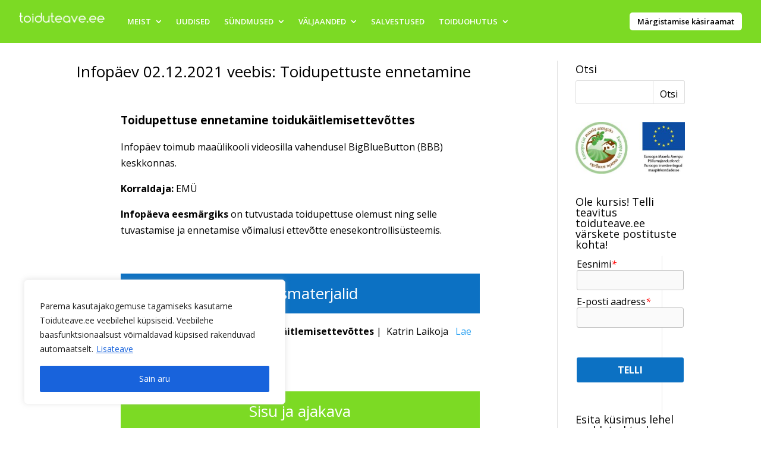

--- FILE ---
content_type: text/html; charset=utf-8
request_url: https://www.google.com/recaptcha/api2/anchor?ar=1&k=6Lc00ZQaAAAAAIhSdaaUH5_LBenN6E0CNbS3eONj&co=aHR0cHM6Ly90b2lkdXRlYXZlLmVlOjQ0Mw..&hl=en&v=PoyoqOPhxBO7pBk68S4YbpHZ&size=invisible&anchor-ms=20000&execute-ms=30000&cb=kf0r47jjr5md
body_size: 48853
content:
<!DOCTYPE HTML><html dir="ltr" lang="en"><head><meta http-equiv="Content-Type" content="text/html; charset=UTF-8">
<meta http-equiv="X-UA-Compatible" content="IE=edge">
<title>reCAPTCHA</title>
<style type="text/css">
/* cyrillic-ext */
@font-face {
  font-family: 'Roboto';
  font-style: normal;
  font-weight: 400;
  font-stretch: 100%;
  src: url(//fonts.gstatic.com/s/roboto/v48/KFO7CnqEu92Fr1ME7kSn66aGLdTylUAMa3GUBHMdazTgWw.woff2) format('woff2');
  unicode-range: U+0460-052F, U+1C80-1C8A, U+20B4, U+2DE0-2DFF, U+A640-A69F, U+FE2E-FE2F;
}
/* cyrillic */
@font-face {
  font-family: 'Roboto';
  font-style: normal;
  font-weight: 400;
  font-stretch: 100%;
  src: url(//fonts.gstatic.com/s/roboto/v48/KFO7CnqEu92Fr1ME7kSn66aGLdTylUAMa3iUBHMdazTgWw.woff2) format('woff2');
  unicode-range: U+0301, U+0400-045F, U+0490-0491, U+04B0-04B1, U+2116;
}
/* greek-ext */
@font-face {
  font-family: 'Roboto';
  font-style: normal;
  font-weight: 400;
  font-stretch: 100%;
  src: url(//fonts.gstatic.com/s/roboto/v48/KFO7CnqEu92Fr1ME7kSn66aGLdTylUAMa3CUBHMdazTgWw.woff2) format('woff2');
  unicode-range: U+1F00-1FFF;
}
/* greek */
@font-face {
  font-family: 'Roboto';
  font-style: normal;
  font-weight: 400;
  font-stretch: 100%;
  src: url(//fonts.gstatic.com/s/roboto/v48/KFO7CnqEu92Fr1ME7kSn66aGLdTylUAMa3-UBHMdazTgWw.woff2) format('woff2');
  unicode-range: U+0370-0377, U+037A-037F, U+0384-038A, U+038C, U+038E-03A1, U+03A3-03FF;
}
/* math */
@font-face {
  font-family: 'Roboto';
  font-style: normal;
  font-weight: 400;
  font-stretch: 100%;
  src: url(//fonts.gstatic.com/s/roboto/v48/KFO7CnqEu92Fr1ME7kSn66aGLdTylUAMawCUBHMdazTgWw.woff2) format('woff2');
  unicode-range: U+0302-0303, U+0305, U+0307-0308, U+0310, U+0312, U+0315, U+031A, U+0326-0327, U+032C, U+032F-0330, U+0332-0333, U+0338, U+033A, U+0346, U+034D, U+0391-03A1, U+03A3-03A9, U+03B1-03C9, U+03D1, U+03D5-03D6, U+03F0-03F1, U+03F4-03F5, U+2016-2017, U+2034-2038, U+203C, U+2040, U+2043, U+2047, U+2050, U+2057, U+205F, U+2070-2071, U+2074-208E, U+2090-209C, U+20D0-20DC, U+20E1, U+20E5-20EF, U+2100-2112, U+2114-2115, U+2117-2121, U+2123-214F, U+2190, U+2192, U+2194-21AE, U+21B0-21E5, U+21F1-21F2, U+21F4-2211, U+2213-2214, U+2216-22FF, U+2308-230B, U+2310, U+2319, U+231C-2321, U+2336-237A, U+237C, U+2395, U+239B-23B7, U+23D0, U+23DC-23E1, U+2474-2475, U+25AF, U+25B3, U+25B7, U+25BD, U+25C1, U+25CA, U+25CC, U+25FB, U+266D-266F, U+27C0-27FF, U+2900-2AFF, U+2B0E-2B11, U+2B30-2B4C, U+2BFE, U+3030, U+FF5B, U+FF5D, U+1D400-1D7FF, U+1EE00-1EEFF;
}
/* symbols */
@font-face {
  font-family: 'Roboto';
  font-style: normal;
  font-weight: 400;
  font-stretch: 100%;
  src: url(//fonts.gstatic.com/s/roboto/v48/KFO7CnqEu92Fr1ME7kSn66aGLdTylUAMaxKUBHMdazTgWw.woff2) format('woff2');
  unicode-range: U+0001-000C, U+000E-001F, U+007F-009F, U+20DD-20E0, U+20E2-20E4, U+2150-218F, U+2190, U+2192, U+2194-2199, U+21AF, U+21E6-21F0, U+21F3, U+2218-2219, U+2299, U+22C4-22C6, U+2300-243F, U+2440-244A, U+2460-24FF, U+25A0-27BF, U+2800-28FF, U+2921-2922, U+2981, U+29BF, U+29EB, U+2B00-2BFF, U+4DC0-4DFF, U+FFF9-FFFB, U+10140-1018E, U+10190-1019C, U+101A0, U+101D0-101FD, U+102E0-102FB, U+10E60-10E7E, U+1D2C0-1D2D3, U+1D2E0-1D37F, U+1F000-1F0FF, U+1F100-1F1AD, U+1F1E6-1F1FF, U+1F30D-1F30F, U+1F315, U+1F31C, U+1F31E, U+1F320-1F32C, U+1F336, U+1F378, U+1F37D, U+1F382, U+1F393-1F39F, U+1F3A7-1F3A8, U+1F3AC-1F3AF, U+1F3C2, U+1F3C4-1F3C6, U+1F3CA-1F3CE, U+1F3D4-1F3E0, U+1F3ED, U+1F3F1-1F3F3, U+1F3F5-1F3F7, U+1F408, U+1F415, U+1F41F, U+1F426, U+1F43F, U+1F441-1F442, U+1F444, U+1F446-1F449, U+1F44C-1F44E, U+1F453, U+1F46A, U+1F47D, U+1F4A3, U+1F4B0, U+1F4B3, U+1F4B9, U+1F4BB, U+1F4BF, U+1F4C8-1F4CB, U+1F4D6, U+1F4DA, U+1F4DF, U+1F4E3-1F4E6, U+1F4EA-1F4ED, U+1F4F7, U+1F4F9-1F4FB, U+1F4FD-1F4FE, U+1F503, U+1F507-1F50B, U+1F50D, U+1F512-1F513, U+1F53E-1F54A, U+1F54F-1F5FA, U+1F610, U+1F650-1F67F, U+1F687, U+1F68D, U+1F691, U+1F694, U+1F698, U+1F6AD, U+1F6B2, U+1F6B9-1F6BA, U+1F6BC, U+1F6C6-1F6CF, U+1F6D3-1F6D7, U+1F6E0-1F6EA, U+1F6F0-1F6F3, U+1F6F7-1F6FC, U+1F700-1F7FF, U+1F800-1F80B, U+1F810-1F847, U+1F850-1F859, U+1F860-1F887, U+1F890-1F8AD, U+1F8B0-1F8BB, U+1F8C0-1F8C1, U+1F900-1F90B, U+1F93B, U+1F946, U+1F984, U+1F996, U+1F9E9, U+1FA00-1FA6F, U+1FA70-1FA7C, U+1FA80-1FA89, U+1FA8F-1FAC6, U+1FACE-1FADC, U+1FADF-1FAE9, U+1FAF0-1FAF8, U+1FB00-1FBFF;
}
/* vietnamese */
@font-face {
  font-family: 'Roboto';
  font-style: normal;
  font-weight: 400;
  font-stretch: 100%;
  src: url(//fonts.gstatic.com/s/roboto/v48/KFO7CnqEu92Fr1ME7kSn66aGLdTylUAMa3OUBHMdazTgWw.woff2) format('woff2');
  unicode-range: U+0102-0103, U+0110-0111, U+0128-0129, U+0168-0169, U+01A0-01A1, U+01AF-01B0, U+0300-0301, U+0303-0304, U+0308-0309, U+0323, U+0329, U+1EA0-1EF9, U+20AB;
}
/* latin-ext */
@font-face {
  font-family: 'Roboto';
  font-style: normal;
  font-weight: 400;
  font-stretch: 100%;
  src: url(//fonts.gstatic.com/s/roboto/v48/KFO7CnqEu92Fr1ME7kSn66aGLdTylUAMa3KUBHMdazTgWw.woff2) format('woff2');
  unicode-range: U+0100-02BA, U+02BD-02C5, U+02C7-02CC, U+02CE-02D7, U+02DD-02FF, U+0304, U+0308, U+0329, U+1D00-1DBF, U+1E00-1E9F, U+1EF2-1EFF, U+2020, U+20A0-20AB, U+20AD-20C0, U+2113, U+2C60-2C7F, U+A720-A7FF;
}
/* latin */
@font-face {
  font-family: 'Roboto';
  font-style: normal;
  font-weight: 400;
  font-stretch: 100%;
  src: url(//fonts.gstatic.com/s/roboto/v48/KFO7CnqEu92Fr1ME7kSn66aGLdTylUAMa3yUBHMdazQ.woff2) format('woff2');
  unicode-range: U+0000-00FF, U+0131, U+0152-0153, U+02BB-02BC, U+02C6, U+02DA, U+02DC, U+0304, U+0308, U+0329, U+2000-206F, U+20AC, U+2122, U+2191, U+2193, U+2212, U+2215, U+FEFF, U+FFFD;
}
/* cyrillic-ext */
@font-face {
  font-family: 'Roboto';
  font-style: normal;
  font-weight: 500;
  font-stretch: 100%;
  src: url(//fonts.gstatic.com/s/roboto/v48/KFO7CnqEu92Fr1ME7kSn66aGLdTylUAMa3GUBHMdazTgWw.woff2) format('woff2');
  unicode-range: U+0460-052F, U+1C80-1C8A, U+20B4, U+2DE0-2DFF, U+A640-A69F, U+FE2E-FE2F;
}
/* cyrillic */
@font-face {
  font-family: 'Roboto';
  font-style: normal;
  font-weight: 500;
  font-stretch: 100%;
  src: url(//fonts.gstatic.com/s/roboto/v48/KFO7CnqEu92Fr1ME7kSn66aGLdTylUAMa3iUBHMdazTgWw.woff2) format('woff2');
  unicode-range: U+0301, U+0400-045F, U+0490-0491, U+04B0-04B1, U+2116;
}
/* greek-ext */
@font-face {
  font-family: 'Roboto';
  font-style: normal;
  font-weight: 500;
  font-stretch: 100%;
  src: url(//fonts.gstatic.com/s/roboto/v48/KFO7CnqEu92Fr1ME7kSn66aGLdTylUAMa3CUBHMdazTgWw.woff2) format('woff2');
  unicode-range: U+1F00-1FFF;
}
/* greek */
@font-face {
  font-family: 'Roboto';
  font-style: normal;
  font-weight: 500;
  font-stretch: 100%;
  src: url(//fonts.gstatic.com/s/roboto/v48/KFO7CnqEu92Fr1ME7kSn66aGLdTylUAMa3-UBHMdazTgWw.woff2) format('woff2');
  unicode-range: U+0370-0377, U+037A-037F, U+0384-038A, U+038C, U+038E-03A1, U+03A3-03FF;
}
/* math */
@font-face {
  font-family: 'Roboto';
  font-style: normal;
  font-weight: 500;
  font-stretch: 100%;
  src: url(//fonts.gstatic.com/s/roboto/v48/KFO7CnqEu92Fr1ME7kSn66aGLdTylUAMawCUBHMdazTgWw.woff2) format('woff2');
  unicode-range: U+0302-0303, U+0305, U+0307-0308, U+0310, U+0312, U+0315, U+031A, U+0326-0327, U+032C, U+032F-0330, U+0332-0333, U+0338, U+033A, U+0346, U+034D, U+0391-03A1, U+03A3-03A9, U+03B1-03C9, U+03D1, U+03D5-03D6, U+03F0-03F1, U+03F4-03F5, U+2016-2017, U+2034-2038, U+203C, U+2040, U+2043, U+2047, U+2050, U+2057, U+205F, U+2070-2071, U+2074-208E, U+2090-209C, U+20D0-20DC, U+20E1, U+20E5-20EF, U+2100-2112, U+2114-2115, U+2117-2121, U+2123-214F, U+2190, U+2192, U+2194-21AE, U+21B0-21E5, U+21F1-21F2, U+21F4-2211, U+2213-2214, U+2216-22FF, U+2308-230B, U+2310, U+2319, U+231C-2321, U+2336-237A, U+237C, U+2395, U+239B-23B7, U+23D0, U+23DC-23E1, U+2474-2475, U+25AF, U+25B3, U+25B7, U+25BD, U+25C1, U+25CA, U+25CC, U+25FB, U+266D-266F, U+27C0-27FF, U+2900-2AFF, U+2B0E-2B11, U+2B30-2B4C, U+2BFE, U+3030, U+FF5B, U+FF5D, U+1D400-1D7FF, U+1EE00-1EEFF;
}
/* symbols */
@font-face {
  font-family: 'Roboto';
  font-style: normal;
  font-weight: 500;
  font-stretch: 100%;
  src: url(//fonts.gstatic.com/s/roboto/v48/KFO7CnqEu92Fr1ME7kSn66aGLdTylUAMaxKUBHMdazTgWw.woff2) format('woff2');
  unicode-range: U+0001-000C, U+000E-001F, U+007F-009F, U+20DD-20E0, U+20E2-20E4, U+2150-218F, U+2190, U+2192, U+2194-2199, U+21AF, U+21E6-21F0, U+21F3, U+2218-2219, U+2299, U+22C4-22C6, U+2300-243F, U+2440-244A, U+2460-24FF, U+25A0-27BF, U+2800-28FF, U+2921-2922, U+2981, U+29BF, U+29EB, U+2B00-2BFF, U+4DC0-4DFF, U+FFF9-FFFB, U+10140-1018E, U+10190-1019C, U+101A0, U+101D0-101FD, U+102E0-102FB, U+10E60-10E7E, U+1D2C0-1D2D3, U+1D2E0-1D37F, U+1F000-1F0FF, U+1F100-1F1AD, U+1F1E6-1F1FF, U+1F30D-1F30F, U+1F315, U+1F31C, U+1F31E, U+1F320-1F32C, U+1F336, U+1F378, U+1F37D, U+1F382, U+1F393-1F39F, U+1F3A7-1F3A8, U+1F3AC-1F3AF, U+1F3C2, U+1F3C4-1F3C6, U+1F3CA-1F3CE, U+1F3D4-1F3E0, U+1F3ED, U+1F3F1-1F3F3, U+1F3F5-1F3F7, U+1F408, U+1F415, U+1F41F, U+1F426, U+1F43F, U+1F441-1F442, U+1F444, U+1F446-1F449, U+1F44C-1F44E, U+1F453, U+1F46A, U+1F47D, U+1F4A3, U+1F4B0, U+1F4B3, U+1F4B9, U+1F4BB, U+1F4BF, U+1F4C8-1F4CB, U+1F4D6, U+1F4DA, U+1F4DF, U+1F4E3-1F4E6, U+1F4EA-1F4ED, U+1F4F7, U+1F4F9-1F4FB, U+1F4FD-1F4FE, U+1F503, U+1F507-1F50B, U+1F50D, U+1F512-1F513, U+1F53E-1F54A, U+1F54F-1F5FA, U+1F610, U+1F650-1F67F, U+1F687, U+1F68D, U+1F691, U+1F694, U+1F698, U+1F6AD, U+1F6B2, U+1F6B9-1F6BA, U+1F6BC, U+1F6C6-1F6CF, U+1F6D3-1F6D7, U+1F6E0-1F6EA, U+1F6F0-1F6F3, U+1F6F7-1F6FC, U+1F700-1F7FF, U+1F800-1F80B, U+1F810-1F847, U+1F850-1F859, U+1F860-1F887, U+1F890-1F8AD, U+1F8B0-1F8BB, U+1F8C0-1F8C1, U+1F900-1F90B, U+1F93B, U+1F946, U+1F984, U+1F996, U+1F9E9, U+1FA00-1FA6F, U+1FA70-1FA7C, U+1FA80-1FA89, U+1FA8F-1FAC6, U+1FACE-1FADC, U+1FADF-1FAE9, U+1FAF0-1FAF8, U+1FB00-1FBFF;
}
/* vietnamese */
@font-face {
  font-family: 'Roboto';
  font-style: normal;
  font-weight: 500;
  font-stretch: 100%;
  src: url(//fonts.gstatic.com/s/roboto/v48/KFO7CnqEu92Fr1ME7kSn66aGLdTylUAMa3OUBHMdazTgWw.woff2) format('woff2');
  unicode-range: U+0102-0103, U+0110-0111, U+0128-0129, U+0168-0169, U+01A0-01A1, U+01AF-01B0, U+0300-0301, U+0303-0304, U+0308-0309, U+0323, U+0329, U+1EA0-1EF9, U+20AB;
}
/* latin-ext */
@font-face {
  font-family: 'Roboto';
  font-style: normal;
  font-weight: 500;
  font-stretch: 100%;
  src: url(//fonts.gstatic.com/s/roboto/v48/KFO7CnqEu92Fr1ME7kSn66aGLdTylUAMa3KUBHMdazTgWw.woff2) format('woff2');
  unicode-range: U+0100-02BA, U+02BD-02C5, U+02C7-02CC, U+02CE-02D7, U+02DD-02FF, U+0304, U+0308, U+0329, U+1D00-1DBF, U+1E00-1E9F, U+1EF2-1EFF, U+2020, U+20A0-20AB, U+20AD-20C0, U+2113, U+2C60-2C7F, U+A720-A7FF;
}
/* latin */
@font-face {
  font-family: 'Roboto';
  font-style: normal;
  font-weight: 500;
  font-stretch: 100%;
  src: url(//fonts.gstatic.com/s/roboto/v48/KFO7CnqEu92Fr1ME7kSn66aGLdTylUAMa3yUBHMdazQ.woff2) format('woff2');
  unicode-range: U+0000-00FF, U+0131, U+0152-0153, U+02BB-02BC, U+02C6, U+02DA, U+02DC, U+0304, U+0308, U+0329, U+2000-206F, U+20AC, U+2122, U+2191, U+2193, U+2212, U+2215, U+FEFF, U+FFFD;
}
/* cyrillic-ext */
@font-face {
  font-family: 'Roboto';
  font-style: normal;
  font-weight: 900;
  font-stretch: 100%;
  src: url(//fonts.gstatic.com/s/roboto/v48/KFO7CnqEu92Fr1ME7kSn66aGLdTylUAMa3GUBHMdazTgWw.woff2) format('woff2');
  unicode-range: U+0460-052F, U+1C80-1C8A, U+20B4, U+2DE0-2DFF, U+A640-A69F, U+FE2E-FE2F;
}
/* cyrillic */
@font-face {
  font-family: 'Roboto';
  font-style: normal;
  font-weight: 900;
  font-stretch: 100%;
  src: url(//fonts.gstatic.com/s/roboto/v48/KFO7CnqEu92Fr1ME7kSn66aGLdTylUAMa3iUBHMdazTgWw.woff2) format('woff2');
  unicode-range: U+0301, U+0400-045F, U+0490-0491, U+04B0-04B1, U+2116;
}
/* greek-ext */
@font-face {
  font-family: 'Roboto';
  font-style: normal;
  font-weight: 900;
  font-stretch: 100%;
  src: url(//fonts.gstatic.com/s/roboto/v48/KFO7CnqEu92Fr1ME7kSn66aGLdTylUAMa3CUBHMdazTgWw.woff2) format('woff2');
  unicode-range: U+1F00-1FFF;
}
/* greek */
@font-face {
  font-family: 'Roboto';
  font-style: normal;
  font-weight: 900;
  font-stretch: 100%;
  src: url(//fonts.gstatic.com/s/roboto/v48/KFO7CnqEu92Fr1ME7kSn66aGLdTylUAMa3-UBHMdazTgWw.woff2) format('woff2');
  unicode-range: U+0370-0377, U+037A-037F, U+0384-038A, U+038C, U+038E-03A1, U+03A3-03FF;
}
/* math */
@font-face {
  font-family: 'Roboto';
  font-style: normal;
  font-weight: 900;
  font-stretch: 100%;
  src: url(//fonts.gstatic.com/s/roboto/v48/KFO7CnqEu92Fr1ME7kSn66aGLdTylUAMawCUBHMdazTgWw.woff2) format('woff2');
  unicode-range: U+0302-0303, U+0305, U+0307-0308, U+0310, U+0312, U+0315, U+031A, U+0326-0327, U+032C, U+032F-0330, U+0332-0333, U+0338, U+033A, U+0346, U+034D, U+0391-03A1, U+03A3-03A9, U+03B1-03C9, U+03D1, U+03D5-03D6, U+03F0-03F1, U+03F4-03F5, U+2016-2017, U+2034-2038, U+203C, U+2040, U+2043, U+2047, U+2050, U+2057, U+205F, U+2070-2071, U+2074-208E, U+2090-209C, U+20D0-20DC, U+20E1, U+20E5-20EF, U+2100-2112, U+2114-2115, U+2117-2121, U+2123-214F, U+2190, U+2192, U+2194-21AE, U+21B0-21E5, U+21F1-21F2, U+21F4-2211, U+2213-2214, U+2216-22FF, U+2308-230B, U+2310, U+2319, U+231C-2321, U+2336-237A, U+237C, U+2395, U+239B-23B7, U+23D0, U+23DC-23E1, U+2474-2475, U+25AF, U+25B3, U+25B7, U+25BD, U+25C1, U+25CA, U+25CC, U+25FB, U+266D-266F, U+27C0-27FF, U+2900-2AFF, U+2B0E-2B11, U+2B30-2B4C, U+2BFE, U+3030, U+FF5B, U+FF5D, U+1D400-1D7FF, U+1EE00-1EEFF;
}
/* symbols */
@font-face {
  font-family: 'Roboto';
  font-style: normal;
  font-weight: 900;
  font-stretch: 100%;
  src: url(//fonts.gstatic.com/s/roboto/v48/KFO7CnqEu92Fr1ME7kSn66aGLdTylUAMaxKUBHMdazTgWw.woff2) format('woff2');
  unicode-range: U+0001-000C, U+000E-001F, U+007F-009F, U+20DD-20E0, U+20E2-20E4, U+2150-218F, U+2190, U+2192, U+2194-2199, U+21AF, U+21E6-21F0, U+21F3, U+2218-2219, U+2299, U+22C4-22C6, U+2300-243F, U+2440-244A, U+2460-24FF, U+25A0-27BF, U+2800-28FF, U+2921-2922, U+2981, U+29BF, U+29EB, U+2B00-2BFF, U+4DC0-4DFF, U+FFF9-FFFB, U+10140-1018E, U+10190-1019C, U+101A0, U+101D0-101FD, U+102E0-102FB, U+10E60-10E7E, U+1D2C0-1D2D3, U+1D2E0-1D37F, U+1F000-1F0FF, U+1F100-1F1AD, U+1F1E6-1F1FF, U+1F30D-1F30F, U+1F315, U+1F31C, U+1F31E, U+1F320-1F32C, U+1F336, U+1F378, U+1F37D, U+1F382, U+1F393-1F39F, U+1F3A7-1F3A8, U+1F3AC-1F3AF, U+1F3C2, U+1F3C4-1F3C6, U+1F3CA-1F3CE, U+1F3D4-1F3E0, U+1F3ED, U+1F3F1-1F3F3, U+1F3F5-1F3F7, U+1F408, U+1F415, U+1F41F, U+1F426, U+1F43F, U+1F441-1F442, U+1F444, U+1F446-1F449, U+1F44C-1F44E, U+1F453, U+1F46A, U+1F47D, U+1F4A3, U+1F4B0, U+1F4B3, U+1F4B9, U+1F4BB, U+1F4BF, U+1F4C8-1F4CB, U+1F4D6, U+1F4DA, U+1F4DF, U+1F4E3-1F4E6, U+1F4EA-1F4ED, U+1F4F7, U+1F4F9-1F4FB, U+1F4FD-1F4FE, U+1F503, U+1F507-1F50B, U+1F50D, U+1F512-1F513, U+1F53E-1F54A, U+1F54F-1F5FA, U+1F610, U+1F650-1F67F, U+1F687, U+1F68D, U+1F691, U+1F694, U+1F698, U+1F6AD, U+1F6B2, U+1F6B9-1F6BA, U+1F6BC, U+1F6C6-1F6CF, U+1F6D3-1F6D7, U+1F6E0-1F6EA, U+1F6F0-1F6F3, U+1F6F7-1F6FC, U+1F700-1F7FF, U+1F800-1F80B, U+1F810-1F847, U+1F850-1F859, U+1F860-1F887, U+1F890-1F8AD, U+1F8B0-1F8BB, U+1F8C0-1F8C1, U+1F900-1F90B, U+1F93B, U+1F946, U+1F984, U+1F996, U+1F9E9, U+1FA00-1FA6F, U+1FA70-1FA7C, U+1FA80-1FA89, U+1FA8F-1FAC6, U+1FACE-1FADC, U+1FADF-1FAE9, U+1FAF0-1FAF8, U+1FB00-1FBFF;
}
/* vietnamese */
@font-face {
  font-family: 'Roboto';
  font-style: normal;
  font-weight: 900;
  font-stretch: 100%;
  src: url(//fonts.gstatic.com/s/roboto/v48/KFO7CnqEu92Fr1ME7kSn66aGLdTylUAMa3OUBHMdazTgWw.woff2) format('woff2');
  unicode-range: U+0102-0103, U+0110-0111, U+0128-0129, U+0168-0169, U+01A0-01A1, U+01AF-01B0, U+0300-0301, U+0303-0304, U+0308-0309, U+0323, U+0329, U+1EA0-1EF9, U+20AB;
}
/* latin-ext */
@font-face {
  font-family: 'Roboto';
  font-style: normal;
  font-weight: 900;
  font-stretch: 100%;
  src: url(//fonts.gstatic.com/s/roboto/v48/KFO7CnqEu92Fr1ME7kSn66aGLdTylUAMa3KUBHMdazTgWw.woff2) format('woff2');
  unicode-range: U+0100-02BA, U+02BD-02C5, U+02C7-02CC, U+02CE-02D7, U+02DD-02FF, U+0304, U+0308, U+0329, U+1D00-1DBF, U+1E00-1E9F, U+1EF2-1EFF, U+2020, U+20A0-20AB, U+20AD-20C0, U+2113, U+2C60-2C7F, U+A720-A7FF;
}
/* latin */
@font-face {
  font-family: 'Roboto';
  font-style: normal;
  font-weight: 900;
  font-stretch: 100%;
  src: url(//fonts.gstatic.com/s/roboto/v48/KFO7CnqEu92Fr1ME7kSn66aGLdTylUAMa3yUBHMdazQ.woff2) format('woff2');
  unicode-range: U+0000-00FF, U+0131, U+0152-0153, U+02BB-02BC, U+02C6, U+02DA, U+02DC, U+0304, U+0308, U+0329, U+2000-206F, U+20AC, U+2122, U+2191, U+2193, U+2212, U+2215, U+FEFF, U+FFFD;
}

</style>
<link rel="stylesheet" type="text/css" href="https://www.gstatic.com/recaptcha/releases/PoyoqOPhxBO7pBk68S4YbpHZ/styles__ltr.css">
<script nonce="IUfBCfcpnhIG4rpdOoIEDQ" type="text/javascript">window['__recaptcha_api'] = 'https://www.google.com/recaptcha/api2/';</script>
<script type="text/javascript" src="https://www.gstatic.com/recaptcha/releases/PoyoqOPhxBO7pBk68S4YbpHZ/recaptcha__en.js" nonce="IUfBCfcpnhIG4rpdOoIEDQ">
      
    </script></head>
<body><div id="rc-anchor-alert" class="rc-anchor-alert"></div>
<input type="hidden" id="recaptcha-token" value="[base64]">
<script type="text/javascript" nonce="IUfBCfcpnhIG4rpdOoIEDQ">
      recaptcha.anchor.Main.init("[\x22ainput\x22,[\x22bgdata\x22,\x22\x22,\[base64]/[base64]/[base64]/ZyhXLGgpOnEoW04sMjEsbF0sVywwKSxoKSxmYWxzZSxmYWxzZSl9Y2F0Y2goayl7RygzNTgsVyk/[base64]/[base64]/[base64]/[base64]/[base64]/[base64]/[base64]/bmV3IEJbT10oRFswXSk6dz09Mj9uZXcgQltPXShEWzBdLERbMV0pOnc9PTM/bmV3IEJbT10oRFswXSxEWzFdLERbMl0pOnc9PTQ/[base64]/[base64]/[base64]/[base64]/[base64]\\u003d\x22,\[base64]\x22,\x22KhAYw43Cm0/[base64]/wo1WcWw3AMOow5nDjsO/[base64]/DlcKESAfDlwICQ2hZMwIJwrRrwpkhwrViw4twJyrCphDCkMKqwpsTw5NGw5fCk3sOw5bCpSzDr8KKw4rCtUTDuR3Cl8O5BTF6F8OXw5pEwqbCpcOwwpojwqZ2w68VWMOhwo/Dj8KQGV/CtMO3wr0Gw5TDiT41w57Dj8K0GnAjURnCviNDXMOLS2zDjcKkwrzCkBHCv8OIw4DCr8KcwoIcSMKad8KWMcOXwrrDtH9owoRWwoLCuXkzGsK+d8KHRRzCoFUjOMKFwqrDi8OlDiM6I13CpGXCsGbCiW8qK8OySsO7R2fCiFDDuS/DvH/DiMOkVcOmwrLCs8OFwqtoMB7DkcOCAMOMwo/Co8K/AsKxVSZYZlDDv8OXAcOvCms8w6xzw4/DgSo6w7LDmMKuwr0Pw4QwWk0NHgxvwq5xwpnCiFErTcKTw47CvSICIhrDjiNrEMKAS8OHbzXDtcOIwoAcFsKhPiF4w5Ujw5/DlsOuFTfDiUnDncKDJ0wQw7DCs8KRw4vCn8OtwqvCr3EDwrHCmxXCpMOJBHZmaTkEwqrCvcO0w4bCusK2w5E7QABjWXQywoPCm3vDkkrCqMOOw4XDhsKldEzDgmXCocOww5rDhcK2wp86HQzCmAobFi7Cr8O7PE/[base64]/woPChsOFw6fCpC7DrsOoG8K4wpPCugvDq1zDlB9NM8O9ej3DhMK1b8OKwpN2wozCig/Co8KTwqs3w5FKwpjCrVpxcMK6OV0AwrxawoUYwqTDqjgcW8Krw5RTwp/DssORw6DCugAPNHPDqcK6wqIxwrfDlRk2csOWOsKvw6NFw74qaSDDtsOkwoXCvzhKw4/DmF0Bw53Du3t3wo3Dr397wqc+DDzCu27DlMKcwrzCmMKpwrxuw6/CvsK1Z23DjcOYX8KRwqxXwol+w6vCoRMVwrAoworDqTBtw6/[base64]/DvsOLVcK4wrk7wrN8eX8WwqTCscOQZl5hwpNBw7PCi1Frw5YINBE+w5Qgw7PDssOwEmoIaCLDncOswrtCfMKiwqbDrMOcIsKRQsOWMsKONBzCl8KVwr/DvcOVBT8mS2HCvlhowqnCuCTCjsOVG8OmNsOLSWlaAMK4wofDt8OTw4R8FcO3XsK0asOhA8KzwrxswrMiw4vCpHQLwpzDvnZbwqPCiBpPw5HDoEVTXmF6TMKmw584OMKyC8OCRMO7J8ORZGENwopMNz/DqMOPwpXDolHCnGkWw5F/PcOVMcK8wpLDmlUBQ8OYw4jCmi9Mw7TCrcOQwpRFw6fCqMOCKhnCmsOvR1Ufw5jCvMKxw68VwqMHw4LDji1bwo3DskxQw5rCkcOzDcKBwrAjcMKuwpd1w5oJw7XDu8OQw6lADsOLw6TCmMKpw7JUwp7Dr8Olw4/[base64]/Ct8KDwrjDlsONKw54Rx/DiFXCkMObwrjClyFOw5rCqMOiMW7CnMKzecO1J8O1wpzDj3/DqSA7WnXCqXQBwqfCnS1ReMKgEcKGcUPDjF3Cp2MabMOXRMO/wo/CvEYrwp7Ck8Kkw75vCijDq0teFR3DvDQyw5TCon/CgXnDrQxUwoF0wrXCjXldYU5XbMKKPjMdecOWw4MVwqkHw5lWw4IFd0jDujZeHsOqeMKhw6LCmMOIw6/[base64]/[base64]/Dvxdxw5DCs1vDh8Oxw6xLQR5TwovDkVh+wq1AbMO8wqHDqFJ7w5/DusKDB8KgBD/[base64]/CglvCikE5w7TCmg7Cgkobw5nCuwh7wpTDghlxwp7CqkXDtWTDlsKKNcO3GsKlRsK3w70EwoXDi1DCq8O8w7oHw4ofMBQrw61fDyt0w6c4wqNlw7wrw7/Cq8OpbMOBwovDlMKbNcOpJUFvY8KILEnDsGrDrxvCgMKOBsObLsOwwopPw6jCgWbCm8OawqbDtsOKYmJOwr8swq/DqMKbw4knBGB9WsKNe1DCksO0fw/DlcKPccKURnzDtjcsYsKbw6vCpDTCucOAY2YQwqcuwpECwppPHGM9woBcw6nDrmd7LMOvZsOIwpwBQxo/[base64]/w6TDjmDDlcOzFjPDnh3CsmRCdcOxLl7DnMObw7sJwovDgmA3CEgaIMOuwrs+VMKtw5c0UV3CtsKDI0/[base64]/[base64]/Ciy9HTUTDl8Oew6nCtlNqRcOmwo7Ci8KGPS/Co8OMw4N6D8Kuw7cyacKxw7FpZcKqDDXCqMKCJ8OHbQjDmGR7w7ksTWXCncK5woXDkcOqwrbDsMOofG4wwoLDm8KRw4JoeXrDmcK1a0XDmsKFUnTDicKBw78WPMKedMKswrp8dE/Du8Ouw53DpCDDisKFw67CtC3Dh8KuwqpyWwJlX1s0wqHCqMOhXzfCpwQ3DsKxw7pgw4xNw7J9IDTCksOLJm7Do8KLLMKww67DvyQ/w7nCvl84wqFBwqjCnA/DosKRw5ZcE8KVwqXDlcO9wozCt8KzwqJzOBfDlCRLMcOewpPCoMKAw4/[base64]/ClMKywrnCq8O9ETfDhgXDl8OlwoDCtDMUw6/DicKmFcKlRsObwpfDpEFQwoPCui3DnsO0wrbCq8O8BMKyNC07w77CuSYLwqQHw7JAG2sbQl/DjsODwpJjcW5Lw6/CriDDlB7Ds0swNA8ZERIow5Nsw43Cj8KPwojDlcKqOMO9w503w7oHwrszwrPDlMOBwrnDlMKEG8KfDjoDek5LfcOxwp1Hw6YtwpIswp/Cgyd/X11accObD8Kyd1nCjMODdll6wpPCjMOWwqLCh0zDvmnCgsOpwqzCtMKBw5Y+wpLDjMOWw6nCswc0JcKQwrTDlsKuw58qYMKpw5PChMO+w5ACEsOpHH/DtFoSwpzDpMKDLn/CuChQw44sWCB0Km7DkcO4HwgVw6o1wq4AaWNLaEtpwpvDiMK0w6J3wowXcUkBQMO/JDgobsKPwpnCucO6XsOUc8KsworCscKrPsOnH8Khw5YNwoUwwpzCpsKEw6oiwrA+w5PDhMK7C8KrXMK5fwfDj8OXw4AqEn3CisOlA2/Di2XDtyjCjS0NfRPCuBDDn0cCP2VkR8OYNcOOw4xpMk7CpgdaDsK9cRoEwqsBw5jDu8KoMcKcwp/CrcKcw59zw6dcPcK5KmDCrsOJc8O9w5DDhRTDlsOjwrEAWcOTEBXDkcOkMEMjCsO0w5LDmhvCh8OkR0sywrzCuU3Cl8KMw7/DvsOXfhnCl8Kqwr7Co0bCvVwAw4fDssKpwrwew5AVwqnCuMKSwrvDvWrDv8KpwoTDt1Bnwrdrw50vw4LDqMKrdsKGw40IKsONd8KWUQ7CnsK8wpsPw7XCpQPCnXAeQQ/CjD0rwp/Cij0UaQ/CvTPCuMOrYMK6wossTjfDtcKOMkwJw6/CmcO0w7bCpsKYYsOowoNsO0XCkcO5a3www5LCqk7Dj8KfwqrDom7Dp1/CmsKHZmZAGsOOw6QvGGrDnMO5wrshRSPCuMKqc8OTCBwBTcKqbixkJ8KNc8ObIWo+MMKjw5zCqcK3LMKKUz4Ew77DjBoLw6zCtSjDkcK8w5ouS3/CkMKjZ8KjP8OSd8KZXXdHw5MKwpbCswrDg8KfI1zCjsOzwpbDnMKpdsK7MhVjMcK6w5PCpR0ffRNQwoPDg8K9C8KUM1VjWsOCw5vDmsOOw6Jzw5zDhcK6BQvDpmZWfHAjW8Oow4pOwpjDs0nDqcKLLMOuf8OpGV1/woF0SiJoRlpbwoR1w6/[base64]/CjsOha8Kbw7LCuTwcXAnCqn/DrwjCrsK4w4Jfwpsxw4J8McKtw7Fuw5RzO3TCp8OGw6LCncOYwpHDscOvwovDmzfCmcKvw5oPw6cSw6/CixHDsgjDkwQSS8KhwpVQw63DlBDCvWbChyEBN1jDtmbCs34Vw7EkWEzClMOQw67DrsOdwrRxHsOCMcOoB8O/X8K9wpcWw6g0KcO/wpQcwp/DnFc+BsOZfMOIF8O2DDDCiMKQKBjCk8KLwr/Cs0bChl4oQcOAwrjCgCwwWS5Qwo7CvcO8wqoGw7VBw67CjjNrwozDlcOcw7IuAVHDjMKyBWN9NVjDnsKbwppNw6UqDMOVRlfCjGATYcKEw4zDmW97Hh5Xw43CrhYhw5Z2wovCmnLDkgY4ZMK+bwXDn8Krwrdsaw/Ds2TCjRZlw6XDn8KPdsOVw4hcw6fCisKYNHcgAcOew6nCs8K+bMOUb2TDiEshTcK9w4/[base64]/DqsKjw5bCnyl4wpbCuMOawrQ2w7HCh8Obw7fCuMKfKMKSWElaaMOjwqIHa0/CosKnwrXDqljDusO6w4HCscKTDFNBfAvCpjvCusKQHD3DuAfDiQnDk8Ocw7pawp1Lw6nCiMKswovCgMK/XlPDtsKTw7FaAh5rwp4mP8KlOMKLIcOYwrpRwqzDqcKaw5d7bsKOwozDnxgnwrPDrcOcScK6wrA+LMOUb8KwCsO1YcOiwprDt1fDscKsH8KxYjHCninDo1Atwqd4w4vDvm7DuX/CscKNDcOWbxHCusO+KcKId8OzOx/CvcOHwrfDuEV7EMOiNsKMw73DniHDt8OvwovCqMK/ZsKkwo7CmsOTw7PDrjAzAcKNV8OCAwg8acOOYhTDuBLDisOZfMK2YsKdwpHClcK9CDDClsKjwprDhTxiw53CvUw9YMOGXC1/wpvCrRPDhcO3w6jCvMOVw6kmC8OGwr3CocKLG8ONwokDwq/DocK8wrvCm8KwMBs0wr9xV3vDo1/[base64]/HTTCpMKUwo/CjEnDv8OldH0ENsOuw7fDgU08w7nCqMOOasOvw75MNsK2FmfDvMKiwqrDuyDCmQEBwrIKeWFxwozCoxZjw4dPw6bCu8KCw6jDrcOeDEo0wq0/wqRCN8Kke0LCly7Dklt9w7HCpsOeIcKmf21uwqNSwobCij4/UzUKDxFVwrzCocKANMOVwrbDjsKZLhw8FDBGMyfDuwjDssKeXF/CscONHcKAcMOhw7ckw7sfwo3Cok94I8OEw7M6VsOBw5XCuMOSCcO3QDHCssKEDzDCgMO+NMOfw5DDkXjDicOjw6bDpHzCmjbCiV3Dgx0JwppXw6hlFMKiwqB3RyZHwo/[base64]/A8Ode1cywpXDmn7Cg8OTwpHCsMObwogQFyTCt3csw67CucOWwqAvwoElwofDsnnDj2bCrcOmfcKLwrMPRwRXJMO8fcKjMztXUyZAYsOMCMK/ZMOQw5lQCwtpwqTCosOrSMONIsOjwojCgMKcw4TClmnDvHYaRMOXX8K4J8O4CcOcH8K0w58nwpxMwpbDnsK3bDdOZcK0w5TCsFDDk1t/CsKQHCYaA0zDjz4GHELDjSPDo8OTwojCrFJ5w5fDu0IVYnx4T8Opwp03w4x6w6BSOFrCpWExw5duYUbCgSjCkUfDs8Ouw5rCmyRtAcO9wqvDgcOXDVYKU1tcwrY9ZcOcwo3CgEd6wqBRHA4qw4sPw4vCkyVfUSdswotIVMOeWcOawqbDmsOKwqQ+w6LDhRXCpsOKw4g/PcKVw7Uow41FZXdbw5FVM8KHAEPDrsONKcKJWcKMBMKHZMOSFk3CgcOuJcKJw6B/Ykx1wo3CvhjDoy/CnsKTAWTCrjwpwotba8KVw48uwq5OY8KBbMOWCyxEBxE7w5xqw5fDlR/DomQZw6XCqMO2bBkYe8O9wrnCrG0iw5EAU8O6w4vDhcKGwo3Cq1/[base64]/RkbDrmNXCMOdwpJRwqXCriZ6wqVSwrkWWcKBw49Qw5XDmMKEwqQdQkrCpnLCkMOxc3nCi8O8BlXCgsKLwqIfVXYnMShEw7U0R8K6EEF2DXZJFMOSA8KNw4UndSnDvGI0w6UDwrQCw7HCiFPDosO/Vx9mWsKbFVoOPEbDp048AMK6w5AEO8KaVk/CrhEjMQ/DkcOew4PDg8KQwp7DlFvDmMOUKGPChMOPw5TDhsK4w7pNKHcbw55HDsK5wrFJw7F0B8KBIDzDg8Oiw5HDnMOrwovDkU9Ww4c9GcOKw7bDpyHDu8OUO8OMw617w58Jw79Vwq91ZVDCj20dw6RwSsKLw4gjDMKSfsKYbBdfwoPDrQTCkg7CsVrDtT/CkWTDhwM3bBbCk0zDtU9EE8OxwqcJwpRdw509woViw7RPQ8O6BRLDk3Z/[base64]/DlT0kL8KpwrjDo8KeecKDFGpEw6B/LsKKw4zCn8KIw57Cq8KuGTxmwqvCnyVpVsKgw6TCn1o6UiXDrsKpwqwsw53DvXZiK8K3wpzCg2bDmVFWw5/DlsOpw6DDosOgw6lgIMO/cE48a8Opc0JXGBVGw4vDiAk+w7JnwqQUwpPDrycUwqjCpBwlwoNqwoFmBCXDjsKqw6h9w7tVYyZOw7Jvw4zCgsKnZjlGFXXDql/CicKqwqvDtjoqw6oSw5/[base64]/[base64]/aTIHYCnDh01Rw49ffsK4e8O1wrB+wrUfw4DCgMOPKcKdw5tzwq7CvcKAwpgGw6fChm/DqMOpKlk2wo3Cjkt6CsOlesOTwqDDtcOiwr/[base64]/CtcO5w5t6CT7CgWsTwo9VwokXw4Aaw4Yxw6rCosKnw44qUcK0ORjCk8KfwoxmwqnDgFLDssK/w5wCIzURwonDuMOow4UUUW0Nw6vDlCTCuMONTsOZw6/CiwcIwqtswq9AwofCvsOtw5NkRWjCmjzDggnCucKkdMKYw5g1w43Dn8KIFwHCgz7Cm2HCkwHDoMOKWsK8VsOgLQzDpMKNw4HDmsOkfsKywqbDmcK8QcOOFMKbOcKRw6BBYMOQGsOrw67CiMK+wrExwrEYwo0lw7Ukw5/CkMKvw63CjcKrYCIXMB5qTBJuwpkow7PDusOLw5/[base64]/CvMKbJsOdwpfDkMOsw7ZBw7PCisKzw78FwqzCtcO/w7tEw4XCt2oQwqvClsKEwrR7w5g7w5QINcOhIR7DjHjDgMKmwoZJwo3Dg8KqXnnCncKUwo/CvnVQK8K4w5xLwpzCiMOiKsK6GT7DgR/CqQDDk0ImG8KTczzCqMKqwpNIwq0WPsKFwrHDvWnDk8OgKU7ConYlVMKycMKcMGHCjwDCkiDDhl8xb8KUwr3DtBFPDmp2VRhCV2VywpV2AxHDv3fDtMKpwqzCrGMYdWXDohspfnvCiMOHw64MYsK0fVY+wr1PVFZxw57DnMODw77Ci14Nwo5WbDM/woRSw6nCvhBowoRHC8KrwqzCusOsw5xkw7xjNsOVwpjDssKgIcOfw5rDvn/CmzPCgcOdwrTDjBYzbitCwo/DozvDhMKiNgvCgAxMw77DsCbCo3UYw5VPwqfDnMO4wrhtwozCqC/Dv8O1wr4PTSczwqsMCcKLwrbCpT3DmQ/[base64]/CjkfDnVPDqnlAeE3DsxEFw47DinPCjC8XfcKJwp/DgcOrw7DCiiRJOsObDBYTw4FEw5fDqRzDqcO0w5oqwoPDmsOresOkScKsUcOkW8OvwoISJ8ODEXEbesKYw4zDvcOWwpPCmsK0w6zCqcOfAV5OMm3Cj8OZU0x6dxAcdy1Aw7zCq8KROSTCvsOZL0vCh19Awo8SwqjCoMK/w6gFHsOhwpVSVzjCi8KKw6xHeEbDsSVewqnCo8ORw7jDpD3DvUvCnMKRwpcywrcuajluw6LDoU3Ds8OrwoRVwpTCssOUbsK1wpdiwokSwrLDqV3ChsOTckLCkcOJwojCiMKRRsOzw6A1wpYuNhc1Nz4kFnvDqytYw5IowrXDvcKiw7/CsMO9JcO1wqMENMKgRsKIw53CnnUdKhTCuibDlUPDiMKMw5zDgcOgwpxcw4kVfSHDvlPCoFHCj07DusOvw7cuGsKywq09VMKTHcK3IcOiw5/CocKNw7xSwqwVw5/Diy1uw4EhwoXDrgB/Y8Ome8Oew6DDiMOXWQAcwrLDhRkSVBNGNXHDssK0dcKSYS0Va8OaUsOFwoDDjsOZw4LDjMOpO1vCmcOpAsOcw5zDgMK5WWrDtFtzw7PDicKTdw/CosO2wojDtFPCl8O8VMKuSsKyScK4w4/CncOGLMORwoZZw7BBOcOAw7RNwpM0aQs1wrAhwpbDp8O8wrUowrLCvcOvw7gDw7TDv2jDh8KLwpPDrn8YYcKRw6HClV5bw6B+eMOtw78HBcKtPhZ/w6lcQsOMDzAtwqQUw4BHw7NaKRp+CVzDicOzWCXCoRtxw6/[base64]/w6XCjcOhJMOHNhwXwrUxTMKFwr4lOTh6woTDtsOSw55sEkXCisKGH8KAwqvDgsKJw4vDkjrCsMKdGTzDrXLCvmDDjxcwLsKJwr3CnCjCmVsJWgDDkhUrw5XDj8O5OkIhw6wKwqIQwpzCusOMwqkPwrxowo/DvsK6L8Ocd8KkI8KYwqPCucKPwpkaX8OWf1tww6HChcORaFdcP3pvZxc8w6LCoHNzFg1fE2TCgADCjwXCky9MwrfDiTAmw7DCox3CmcO4w4oQWDUdIcO7BV/[base64]/DqcOuw7LCsHMNC8Owwr0QwqAxKMOrJVvCi8Ofb8KVMHDCqsKSwqAowochCcKnwrXDlgUgw7PCssOSdRjDtAE1wo0Uw6DDg8Obw4c9wovCkEEBw6A2w4JXTm/CjsOpUMOwZ8O2ccKtIMOrIFkjYiJEEHPCrMOywo3CkWF/w6M9wpPDnsO3SsKTwrHCtQM/wrdee13Di37DtjgKwq8vIT7CsDQQwqoUw4lsXsOff0ANwrJwesKtanQ/w5Y3w5vDi3pJw45swqUzw7fCmA16NjxSI8KkasKGGsKbXVFQW8Onwq/[base64]/[base64]/Cg8Obw5DCiCfDlMOpwr0xB3vDucK6wrfCihlQw5RyBxPDsid2WsORw4zDlgNxw6VsLA/DucK+ak9+bGFbw7jCksOUcRDDiy57wqIAw7vCpcODWcKHC8KUw7lSw4ZgK8KfwpbDo8K4RSLDnEnCrzU7wqjClxBSGcKfahJaG2IUwoPCp8KFA2lecErCqMK3wqB2w5DDhMOJeMOQSsKMw63CkwxlMl/DsQQ3wqEZw7DDu8OEfBxRwpzCnHFvw4rCs8OKFsOvN8KnQhxvw5bDqTLCn3vDrWB8e8K2w6twWyIQwrd+SwTChC0+WsKBwrbCsTVlw6PCrzvCicOhwovDhhHDn8KUP8Kjw5nClgHDqMOwwrzCvELCvSF9w5Qdw4gNen/Do8O8w4XDlMO+S8KYMALCicKSTWIuw7wmbDvDnSfCvVQPPMOvcUbDjgzCv8Kswr3Cp8KDe0JlwqjDl8KEwqYUw7wdwqzDtT7ClMKJw6ZDw7NNw4Frw4FwEMOxNUXDpMOgwo7DvMOefsKhw7zDpEkiQcOnVV/[base64]/ClWUdFGDCtGvDtEDCtMO/dCvCkMKJNTQcw5/CvsOowp9zeMObw6Nqw65ewrgQNRlwY8KAwp17wqbCjn/Di8KaAQ7Cj3fDvcOFwp1BaxV6bFXClsObPsKUQ8KaVMOEw6s9wrrDncOgMcO1wqNIC8ORO3HDijIZwqHCsMO/[base64]/CnMOJwoVRw55ow5VcfXpgRsKAIx/CisKGc8KzBUFOWSnDtCZ6w7nDtU1tDcKEw4NNwpJmw68WwpduV0doA8OURsOFw5t6woJXwqjDqcKXSsKdwpIcdBUMFcKCwptzBCI+ZDgfwqnDmMO7PcKZF8OjDhjCpz7Ck8OrI8KXbmgiw73CrcOyGMOnw55sbsKECV7Dq8Kcw5HCpjrCmW17wrzCksOcwql/UWVpKMKgFRfCiUPCo1UFwqDDisOpw5TDmDfDuDFELRVQdsKUwrQ+QsO8w6NZwqwNOcKew4/DucOww4xrw5DCnAVsMRXCq8OFw7NTSsOlw5TDvcKPw4zCpRQowqltRDEFWXoTwp5FwpZtw5JLNsKyIcOfw6PDo04ZJsOQw53DqMO3J0d6w6XCvUzDjnLDvTnCl8KwYwRtN8OPDsOPw6Zew6DCqVXCi8Oqw57CgsOQw48seXZYX8OsRwfCi8OkchY/w7FGwp/DicOFwqLCssOdwp/[base64]/[base64]/w5LCk2t/w6JXw4YOw6bCuEHDhHhPHmBqFsKSw79TQMOuw6rCjETDs8Oiw5ARYcKifW/Co8KOIhwxQi8Rwrw+wrFBbGrDj8ODVmrDvsKuAFl/wpNDT8Osw4XCkgDCqX/CjDfDg8KwwoXDp8ODc8KeaEnDrW4Iw6toasOxw4URw7cRJsOECTrDkcOBe8K/w5HDj8KMekMyJsK/wqzDgE9UwqfDk0/CocOcDMOdCC/Dgh/DnQzCq8OsNFbCsA45wqhdBlh6AMOAw4NGLMKmw6XDpTbDky7DgsKrw6HDiBRyw5HDkgF3KsOGwpfDqzbCmD1aw6bCqnIlwonCnsKERsOsYsKsw4HCikZPdjHDlkFewqdaQyjCtys9wqbCoMKje0ATwoJCwrR/wqNOw7o2KMOXZcOWwotYwqERXU7Do38GDcK7wqvCrBINwoA+wo/CgsOkR8KPE8O1ImBYwoAmwqDDk8O2WMK7G3dpCMKfGx3Dj1PDsSXDgsKzbsO8w610IsOMw5HCqBs7wrnChsKnTcKwwovDplbDml8Ew70jw7JiwrZtwp1Dw7l4DMOpQMKDw4fCvMOsJMKrEQfDqjFvdMOrwqfDncO/w55IFsOZF8OCw7XDrsKHWzRCwpjClwrDhsOTIsOAwrPCiyzDqz9Vb8OMAwJuYMO3w5kXwqcpw5PChcK1KQJJwrXCgCnDgcOgLB8gwqbClRrCicKAwpnDn1jCryARNBXDmho6LcKLwoHChk7DmsOkBnvChDNLeFJ0acO9Rn/ChcKmwptkwoZ7w4NOLMO5wp7DscOjw7nDskLDghgaJsKCEsO1P0fDkcOLRS4KQMOTXXBZEjDDk8O2wozDoW/Dm8Kyw4sVw5I6wrMmwpQRQFfCiMO9PcKcHcOQCsK1XMKJw604woh6TCcfZRYsw4bDp1/DlXpxwozCgcORPQUpNVXDvcK4OyEmKcKxDALCscKPPysRwqRHwoXCmMOsYGDCqRTDt8K2woTCg8KbOTvCmxHDhTzCvcOxIAHDnzk+EzDCkB8Two3DhMOUQQ/DgwUhw6XCo8Ktw4HCq8KxSFJPRAk6Q8KvwpxlNMOKPzl0w5o6wpnCjTLDm8KJw4cYTj9PwpglwpBew5/Doj7CisOXw6AVwrYpw4DDt21jO3bDuC3CumRjKgoDc8KnwpxsaMOywpXCiMK/PMOiwqfCl8OWNg19MALDp8OVw609SR/DsUU/OCYtRcOJMn3DkMK1w54uHz8eVR/Dq8KkD8KbL8K8wp3DncOmE0vDmEzDpSUyw6HDrMO/ZkHCnXYce0rDpjczw4cAEcODBDXCqj/[base64]/Du8Ocw4TDlMKYwqxAw4DCnVfDksKpD8Kuw4bCp8KNwpnCikfCoFh9b0/DqiBsw6JLw7nCi2nDuMKHw7jDmmUpFcKJw7nDscKKJcKkwr4Vw63CqMOLw4rDusOKwqHDo8OOKys7bBQ6w5x1A8OlKMKVewplXiBJw4fDmsOewrJMwoPDtC0rwrwFwr/CnCfChhNMwp/[base64]/Cv8OOM8Ocwpw4QmfDoE/Du3kAMcO9w6p0UMKQLgnCg2/DgRpNwqpLLhTDjMKSwrwrwpXDmEDDlURcNh5nAsOtQjE9w6Z+PsO9w6d+wrt1CRALw6hTw53Cg8OkN8OawrvCpA/ClWcuegLDtcKMM2hiw43CkGHCisKAwpoUQBzDh8OvbUbCv8OjA38hcsOqTMO9w69tH1rDscOiw5zDkATCl8ONTsKoa8KnfsOQWg8PE8KvwozDjEklwq08BVrDnR/[base64]/CMOJWQVNCFzDvyHDmVfCuzPCo8O4d8O4wr/DuwFew4knBsKmXg/Ch8Okw51ba3lEw5A5w65jQMO1wqMWAXPDuSE7wqRFwrA4SENow6XDlsKXZyzCvgXCuMKkQcKTLcKFBhJtX8KPw6zChcO0wrd4ScODw5JhPWo4WjbCiMK4wqxJw7IQacKhwrc5VllyHCvDnxlJw5/[base64]/DrMK7dsKEFMOFPSpuwrdye8OjFH0zwqPDsQHDnlA6wq98ImPCiMK/GzZ6OAbCgMKVwokDbMKOw4HCv8KOw6LDqBMcfUvCucKKwofDtWYJwpzDpsOowroowpPDvMKjwqDCrsKzVBIjwr/CmwLDnVA6w7jChMKYwokRFcKZw41JEsKBwqkxM8KEwr/Ci8K/[base64]/wpXDlcKdU8Obw5PCqXXDvMOhw4fDjsKnDsOwwo/DvzpHw4B/LsKxw6/DumVgRV7DnQ8Ww63DncO7bMONworDlsKtF8K7w4pQU8OhZsKxPsK1Nm8/woo4wpRgwolaworDuHZkwppkY0LCoHMTwo7DpsOKP0Y9PXlPdRfDpsOcwo/DnR52w40+MRhdRWc4wpE+U1AKBEAtKHPCizxpw7XDswjChcKyw53DplpDJg8SwovDiD/ChsOFw6Zlw55Gw7XDncKowpoiSC7CssKVwq4VwrdHwr/CrcKzw6TDn21iKCd8w6gGMDQEByvDvcKhw6hUR3IVe0Evw77CmnTCtT/[base64]/woRMUUdwIljCgcKVwoPDmQzChMKXc8KBOQU+W8OAwr9zBsO1wr0LRcKxwrkQTMO4JMOTwpUuHcKMWsOhw6bCgy1Xw7g1DG/[base64]/[base64]/Dj8Kywod6blp9K8KAwq81YsKEE3VzwqMvwr1uWBPCmMOJwpzCh8O0bV9Bw5TDvMOdwrDDmxHCj0jDrUHDosOLwpUewr8Jw4nDo0vCsAgfwqB2RS/DkcKtPhDDuMO3DxzCqMOCW8KeUE7Ds8Kvw6TDnFwGMMOcw6LDuR5zw7tLwrrDkiFnw5kuZgBtb8OBwrJGwoZkw7Q7BV5Qw7hswoFCTzgPLcOsw6LDmWBYw4xhVBQiMnbDrMK1w75aesOuLsO7N8O6IsK/wq3CjwUtw5DCvMKeOsKCwrNSBMOmWj9SDlRowo9CwodwIMONOF7DkCIFLcOkwrfDn8OTw6w5BynDmMOpVXxmAcKdwpDCqsKDw5XDhsO3wqvDvsOuw4LClUxPQMK1wosbWjoHw4DDrALDosKDw5nDocOFEsOJwqDCucKuwoHCllw1wqgBSsO7wrRVwr1Fw5rDksO/MUvCgVzChipTw4cWEMOIwpPDrcK+c8OGwo3CkMKCw7ZUEC7DrcKnwpTCssOjXFjDpltWwobDuzYPw7rCklfCmn5CWVZBdsOoEmF/VEbDq33CicOUwq7CkcOWKk/Cl1TCmxMkWjXCjcOJw4dAw5FZwqhKwq93Mi7CinjCj8OvfMOMK8KRZDs6woHCoy5Vw5DCl3fCrMOhf8OoRSHCt8OfwrzDvsKPw5QDw6HCv8ONwpnCmCt5wrpQDm7Dq8K9w5fCqsK4WyEDNQciwqwtWsKwwp1xOsOTwrPCsMKmwr/DhsKdw4RJw7HDmMObw6xyw7Fwwo7CiiguWsKkRWFnwrnDvMOmwrxaw5h5w57DpCIgcsKhGsOyGFhkL1ZxLjckABPClTvCoBPCg8OOw6Q0w4TDvcKibXxALj5Bwq8uKsOBwqXCt8OhwpovIMKow5ASacKVwpUBbcO1I2rCgMKtLTDCqMOGJ0EhNMOzw7pzVzpoM1/Di8OrQWxULDvCmUwSw4LDryVEwrLCozLDhD1Sw6vDncO6ZDXCgMOoLMKuwqp0QcOKw6h7w5RjwqLCmsOFwqQMe07DusOlDGg9wobCmDFGA8OXDg/DiW4HQkfCp8KwNHvDtMOYw651w7XDvcKdKsOkJCDDr8OJP3JZZVYlD8KXJUcGwo8jJ8OMwqPCq1ozB1TCnz/CvTwsXcO0wo9+exUvThDCi8Ozw5Q6LMKKU8OrZBZowpNMwq/CtxzCu8KGw7PDt8Kfw5fDpxgFwqjClUkuw4fDgcKiWsKWw77CpcKEWGbDtMKCUsKVesKZw45VP8O1LGrDr8KGAWPDicKjwrTDgMO3KcK9w7PDiUTCqcO8V8KmwrAMDTjDncOBFsOmw6xRw5Bpw6cVFsKzXUF0woh+w6MiTcKlw4jDoDUfdMOIGSBfwp/CssOmwrcdwrtkw7IVw63DoMKpdMOvMcOEwoBqwoHCriXCm8KbPjd9QsOPNcK6dnd4TkXCpMOoR8KEw4YrI8OawotWwpl0woBIYsOPwobCksOvwqQrEsKTM8Kpc0nDsMK/wrLCgcOHwq/[base64]/[base64]/UhPDuWLDksO/w4JDX8OOw6NDacOgwrHCpMKfw6LDvcOswrpTw4sKB8OQwpIqw6fCjiV2JsOWw6jCsCZTwp/CvMOxXCFVw6Zdwp7CscKzwpQLJ8KAwroAw7nDvMOTCcOACsO+w407LDPCicOSw6lLDRTDh2vCgQE6wp7CsEQUwqPCncKpF8KLCRsxwrjDoMKLD0fDoMKGD1PDim3DjDjDsAUKDMOLFcKzb8O3w61vw5o/wr3DrcKVwoLDuxrCg8Osw7w5wobDnXnDswpPOTs6AybCucK7wpoMK8OUwqpzwqwkwqwHWcK5w5bCgMOPQjNpDcKTwpUbw7zDkSMGGsOlRW3CvcOiLcKgVcOaw4wLw6xjQcOHH8KZDsKPw6fDrsKow63Dm8OTegfCosOqw4Y7w4zDgQpWwr8sw6jDhjU7w47ChVpWw5/[base64]/F8OTbcO8woFqwo5aG8OPwpEheThWwq0oRcK6wowVw4Zxw6jDtk5gMMKXw58qw4Y7w6vCosOTw5HCnsO8KcOEeTllwrB4f8OAw7/Cj1HCjcOywobCo8OkU1zDmifDucKjZsOZeFMRbR8kw5zDgMKKw44pwpc5w69aw5YxEmRDR3Bawo/DuFt8GcK2wqbCusKaJi7DtcK3CkAqw7IaCcObwrHCksONw7pzXHgvwqMuWcKdXWjCn8K9wpd2wo3DqMOPWMKjNMOgNMOLW8KJwqHCoMKgwqDCn3DChsOUF8OqwrcgG0LDnArCjcKswq7Cq8Oaw6/Cl37DhMOAwr0KEcKYX8K2Dl0Nw5sBw785OyU1MsO0AjHDuRvDscOVDA7DkmzDs3lZTsO8wr/DmMO7w4psw4opw7hIBMOwWsKQZ8Kawq8bacODwrUQNh/CmMK8csKlworCncOBF8KTIyLCjgBKw4NeYT7CnAwQJMKGw77Do0jDugpRIsOdSWDCmQrCmcOtZcOhwojDpV0wBcOEG8Klw6YswrjDpSfCvAdkw7bDs8OYDcO9FMO0wot/w4RXKcKEMycIw6kVNkTDvsK+w7dmJcOQwp/CgEZGMcK2woDCusO5wqfDtGgAC8OMCcK8w7YeBVBIw4QNwrzCl8KYwqI4RH3ChATDjMK2w5J0wq9swp7CojtNKMOyeiZUw4vDkEzDjsOyw65Hw6LCpcOvAh9fZsOhwoDDuMK0JMOYw7xmwpsMw5hFasOVw6/CjsOzw6/CksO1wrwDDMOsbWHCmDdawoY4w6F6W8KALyBNHQjCusKMSRhlBWB9w7E6woPCoCHCpWJ6w7M1MMOUX8O5wpxNRcOaO08iwqjClMKFZ8O9wpzDhGJ7HMKOwrDDnsOzXi7CpsO1RMOGwrjDrcKrAMO4U8OZwqLDs3Ecw4IywpzDjEYadcKxR3Fqw5jDsAfDucOHXcO/WcO+w53Cv8OyUcKNw7rDisOBwrdhQBcVw5LCnMKbw5BqUcKFVcO9wpUEccK5wr8Ow6LCqsOuesObw7vDoMKhP23DhRjDmMKVw6fCqsO0UlRhaMOIc8ONwpMJwoQWGkU7KjVEwrLCjHXCpMKkfwnCl1vCh1QXS2bCpikbGcOCQcOXQ2XCmV/Co8KuwoNww6BRKkvDpcKDw7RHX2PCqjTDnkxVAsKsw6PCihxtw5PCp8OoYFY0w4XCtcKmTFLCuFwuw4FDbMKhc8KTw6nDuHbDmcKXwonCp8KSwq10c8OuwpDClxY3wprDnsOYZjDCkhYyQQPCkljDrsO/w7ZpD2bDiWrDrsKdwpoAwrPDs3LDkX8uwpbCp3/CusOMH28lGHLDgQHDssOQwoLCgMK2QGfCrUrDpMOnasOhw53CvgVDw4sPGsKmdRVQVcO8w7AKw7DDjH12NcKIKDh9w6nDlsKowqTDm8KxwqXCiMKOw6gIOcOhwoV/wpfDtcKsHEtSw4fDlMKbw7jCvMKGH8OUw5sCCAp/w4kbwr1WAWZmw74OB8KVwrkiUxvDuSt9SV7Cp8Kow43DnMOCwpJaPW/Dpg3CqhPDvsOdCQHDhwXCn8KKw6tbwrXDuMKTR8K+wqc4QBFiwqjCjMK3ahI6EsKFd8KuPGrCnMKHwodeIcKhEyBVwqnCu8O+bsKAw4XCu2bDvE0SAHc9SFHDj8KxwprCsUA7ZcOvB8Obw5jDjMOSC8OUw7cgPMOlw6c/[base64]/Dh8K7MsKCwp8LC3DCh19oCwnDrcKcEwDDglrDjwp2wpBffDvCj3opw7rDtDELw7XCgsKmw7/Cmi/ChMKXw45EwoHCi8OKw6I4wohuwq/DgRvCo8OjYnsFf8OXMBU0R8OcwpvCrcKHw5vCisOawp7Cj8KLVD3CpMOVwqjCo8OQLEwrw5NnNxVGIMOPKcOiSMKswrJOw55rAwlQw4LDiVlqwo0uw63CgRECwo7DhsOrwr7ChX1sWBlRag3ChMOKNyQTwrB9VsORw51HTcOSJMKbw6/[base64]/[base64]/CvMKZcAMwPg7DhcOiwo1tw6jDgMOHw7nDrsOUwqDCpCvDhmwbOlRVw5jCtMO5OBPDgMOnwqY+woDDrsOBw5PDkcKow5XDoMK0wqfCv8KfSMORbcKxwrLCmnh9w7bClxQ0ZMO9Mxs2P8ORw61rwrxzw6fDvcOLM2s8wpMjasObwpxww6HCs0/CunrCp1dlwobCoH9Kw4VNak7DrnbDq8ObYsOnUQoHQcK9XcKgPVfDoDLCp8KpeknDlsO/w7/Dvjs3dcK9c8OXw4w9XMOXw7HCrxgqw4HCmsOLYD3DqAnCssKNw4/CjS3DiUgBYcKeLjzDq1vCr8OOwoQBPsKAYQUQf8KJw5XDiCLCqMKUKsOgw4nDisOcw5gNQmzCi2DDvH0sw6Bww63DvcKOwqfDpsKowonCuC5IbsKMKFQOZmvDt1oZw4bCp1nDsxHCoMOYwq4xw6UCLMOFYcOqG8O/w7FJf03Do8KAw6QIXsOyZTbCjMKawpzCrsOATRjDpSQ8bsO4w4/[base64]/OMOkUcKJfjkxWk/CgFFcw5nCs8Oywp/[base64]/Cn8KKwrbDq8O2w6HDn052aiwVaMKewqpJQHrDn2PDhSTCssOCCcK2w5t/dsK/BsOeW8KuMTpwK8OXUUkyO0fDhwvDvGFJD8OXw7nDr8Orw6gJTlfDgEMiwp/[base64]/Dk0rCsMKkw6xtwocvU8KpZ8OnTMKkYhrDhGzDocO/ImA8w5l7w7UpwqjCvw9keHMTR8OWw4JDZTbCkMKeQ8KdEsKfw40dwrfDvDHCghnCiCTDhcKUIsKcWEJlHSlbe8KdNcO9EcOmP2Uew43Cs0DDp8OPfMKQwpTCvsO1wqtjUMK6w53CvT/Cs8KMwqLCrFV+wpRDw5PDusK+w7DCnD3DlRw/wrbCosKDw5cdwprDqgM9wr/[base64]/DrUfClS3DvDNawqzCrlnCpw7CsMOcw4RYwrY8K0dtNcOMw7/Dqx8WwqvChARbwpLCk10Aw4cqwo90w6smwpPCpsONDsOBwpceTWFnw5DDvFzDvMK3YH4cwoDCnE1kBMKZB3omNDkaFcOPwp/Cv8KqYcKhw4bCnj3Cn1/[base64]/DpTjDt8OAw5NNwrVVwofCvz5Mwp0Gw6bCr3fCmsK1w6jDtMOXMMOKwqlrLSVQwq/DjMOAw5cJwo/CgcKJMHfDuFXDixXCgMO3bcKew7tnw5ACwpt4w4MLw44aw7jDocOxfMO7wpfCnMK9ScKoFMKuMMKWAMOPw7LCkDY2w5Erw5kGwqvDlmbDjxnCnQTDqkLDtDnDlRUoc1gPwrDCrz/DuMK0KR5FMQ/DicKfWD3Cv28\\u003d\x22],null,[\x22conf\x22,null,\x226Lc00ZQaAAAAAIhSdaaUH5_LBenN6E0CNbS3eONj\x22,0,null,null,null,1,[21,125,63,73,95,87,41,43,42,83,102,105,109,121],[1017145,884],0,null,null,null,null,0,null,0,null,700,1,null,0,\[base64]/76lBhnEnQkZnOKMAhnM8xEZ\x22,0,0,null,null,1,null,0,0,null,null,null,0],\x22https://toiduteave.ee:443\x22,null,[3,1,1],null,null,null,1,3600,[\x22https://www.google.com/intl/en/policies/privacy/\x22,\x22https://www.google.com/intl/en/policies/terms/\x22],\x22OT80WQoOVMzwdm7zZ7YHmVd8TGLbXAiMvZEeexk0yKw\\u003d\x22,1,0,null,1,1769108261112,0,0,[140,223],null,[45,25,214],\x22RC-cvcRoXBIgTXwmw\x22,null,null,null,null,null,\x220dAFcWeA4ViGGnIhHOZiEzA3yl4xOq871p43I4PHWdu2-TPvVetgtPYudv3Tam05mJhyG6ylh-QOQW7AbPWAeCmJosz8-yg3AcQw\x22,1769191061128]");
    </script></body></html>

--- FILE ---
content_type: text/plain
request_url: https://www.google-analytics.com/j/collect?v=1&_v=j102&a=1593257368&t=pageview&_s=1&dl=https%3A%2F%2Ftoiduteave.ee%2Ftag%2Fvoltsimine%2F&ul=en-us%40posix&dt=v%C3%B5ltsimine%20%7C%20Toiduteave.ee&sr=1280x720&vp=1280x720&_u=IEBAAEABAAAAACAAI~&jid=1963078972&gjid=149706054&cid=670211586.1769104661&tid=UA-97100826-1&_gid=894347366.1769104661&_r=1&_slc=1&z=559687463
body_size: -450
content:
2,cG-YQW3CWMWJ9